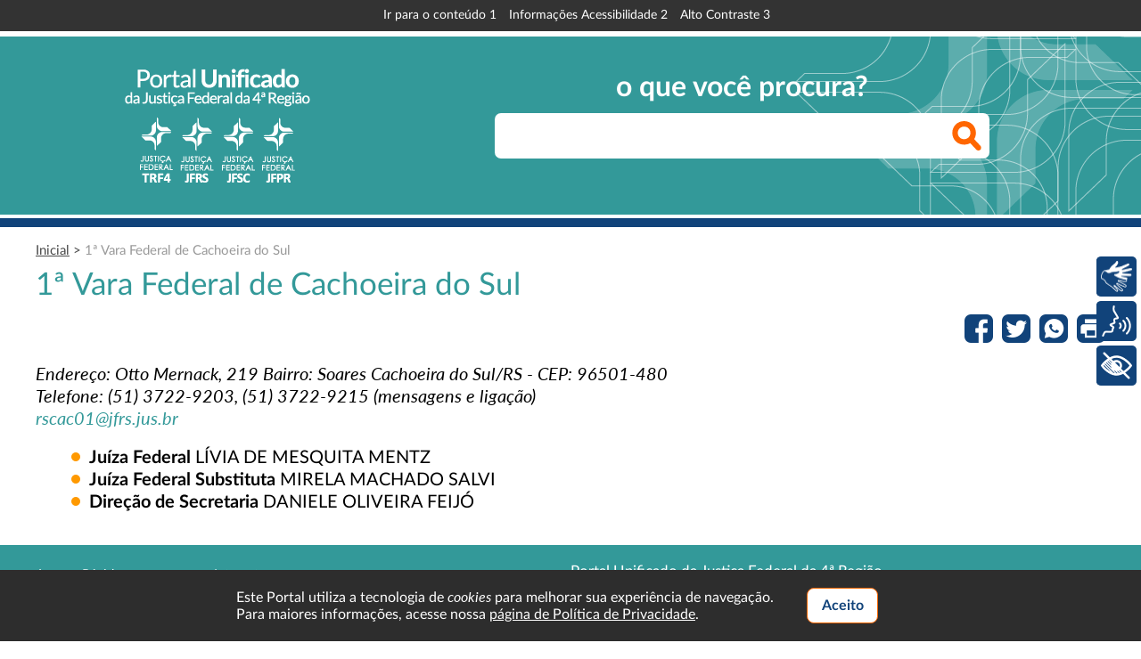

--- FILE ---
content_type: text/html; charset=iso-8859-1
request_url: https://www.trf4.jus.br/trf4/controlador.php?acao=pagina_visualizar&id_pagina=3854
body_size: 3805
content:
<!DOCTYPE html>
<html lang="pt-br" >
<head >
<meta http-equiv="Content-Type" content="text/html; charset=iso-8859-1"/>
<meta name="viewport" content="width=device-width initial-scale=1.0"><meta property="og:site_name" content="TRF4R" /><meta property="og:title" content="1ª Vara Federal de Cachoeira do Sul" /><meta property="og:locale" content="pt_BR" /><meta property="og:type" content="article" /><meta property="og:url" content="https://www.trf4.jus.br/trf4/controlador.php?acao=pagina_visualizar&id_pagina=3854" /><meta property="og:description" content="Endere&ccedil;o: Otto Mernack, 219 Bairro: Soares Cachoeira do Sul/RS - CEP: 96501-480..." /><meta property="og:image" content="https://www.trf4.jus.br/trf4/imagens/logotipo_jf.jpg" /><meta property="og:site_name" content="Tribunal Regional Federal da 4&#xaa; Regi&#xe3;o" /><title>1ª Vara Federal de Cachoeira do Sul</title>

<link href="css/fontes/Lato.css?v3-2.42.9-2025-1" rel="stylesheet" type="text/css" media="all"/>
<link href="css/fontes/NotoMono.css?v3-2.42.9-2025-1" rel="stylesheet" type="text/css" media="all"/>
<link href="/infra_css/infra-tooltip.css?v3-2.42.9-2025-1" rel="stylesheet" type="text/css" media="all"/>
<link href="/infra_js/calendario/v1/infra-calendario.css?v3-2.42.9-2025-1" rel="stylesheet" type="text/css" media="all"/>
<link href="css/infra-local.css?v3-2.42.9-2025-1" rel="stylesheet" type="text/css" media="all"/>
<link href="css/mobile/infra-local.css?v3-2.42.9-2025-1" rel="stylesheet" type="text/css" media="all"/>
<link href="css/infra-ajax.css?v3-2.42.9-2025-1" rel="stylesheet" type="text/css" media="all"/>
<link href="css/alto-contraste.css?v3-2.42.9-2025-1" rel="stylesheet" type="text/css" media="all"/>
<link href="css/pagina_conteudo.css?v3-2.42.9-2025-1" rel="stylesheet" type="text/css" media="all"/>
<link href="css/mobile/pagina_conteudo.css?v3-2.42.9-2025-1" rel="stylesheet" type="text/css" media="all"/>
<style type="text/css" >
<!--/*--><![CDATA[/*><!--*/
input#txtBuscaPortal {
  width: 380px;
  height: 55px;
  color: #484848;
  font-size: 15px;
  text-indent: 12px;
}
#sbmBuscaPortal {
  width: 55px;
  height: 55px;
  background-image: url('imagens/lupa.svg');
  background-repeat: no-repeat;
  background-position: center center;
  background-size: 33px 33px;
  font-size: 15px;
  text-indent: -9999px;
}
.tabelaSemFormatacao {
  border-collapse: collapse;
  font-size: 1em;
}

.tabelaSemFormatacao tr td {
  border: 0px;
}

.tabelaSemFormatacao th {
  border: 0px;
}

.tabelaDuasColunas tr td {
  width: 50%;
}
.tabelaDuasColunas tr td a {
  word-break: break-all;
  word-wrap: break-word;
}
.divCaixaMenu {
  border: 1px solid #CCCCCC;
  box-shadow: 5px 5px 5px 0px #CCCCCC;
  float: left;
  height: 180px;
  margin: 20px 20px 0px 0px;
  padding: 10px;
  position: relative;
  width: 250px;
}

.divSeloOrgao {
  bottom: 10px;
  right: 10px;
  position: absolute;
  width: 30px;
  height: 30px;
  border-radius: 6px;
  background-color: #003366CC;
  color: #FFFFFF;
  font-size: 11px;
  font-weight: bold;
  line-height: 30px;
  text-align: center;
}
a.botao-whatsapp { display: none; }

/*]]>*/-->
</style>

<script type="text/javascript">var INFRA_PATH_CSS="/infra_css",INFRA_PATH_IMAGENS="/infra_css/imagens",INFRA_PATH_JS="/infra_js",INFRA_PATH_SVG="/infra_css/svg",INFRA_LUPA_TIPO_JANELA=1,INFRA_BARRA_TIPO_JANELA=1,INFRA_TIPO_ALERTA=1;</script>
<script type="text/javascript" charset="utf-8" src="/infra_js/jquery/jquery-3.7.0.min.js?3.7.0"></script>
<script type="text/javascript" charset="utf-8" src="/infra_js/jquery/jquery-ui-1.13.2/jquery-ui.min.js?1.13.2"></script>
<script type="text/javascript" charset="utf-8" src="/infra_js/multiple-select/multiple-select.min.js?v3-2.42.9-2025-1"></script>
<script type="text/javascript" charset="utf-8" src="/infra_js/ddslick/jquery.ddslick.min.js?v3-2.42.9-2025-1"></script>
<script type="text/javascript" charset="utf-8" src="/infra_js/modal/jquery.modalLink-1.0.0.js?v3-2.42.9-2025-1"></script>
<script type="text/javascript" charset="iso-8859-1" src="/infra_js/InfraPagina.js?v3-2.42.9-2025-1"></script>
<script type="text/javascript" charset="iso-8859-1" src="/infra_js/InfraMenu.js?v3-2.42.9-2025-1"></script>
<script type="text/javascript" charset="iso-8859-1" src="/infra_js/InfraAcaoMenu.js?v3-2.42.9-2025-1"></script>
<script type="text/javascript" charset="iso-8859-1" src="/infra_js/InfraBotaoMenu.js?v3-2.42.9-2025-1"></script>    
<script type="text/javascript" charset="iso-8859-1" src="/infra_js/InfraUtil.js?v3-2.42.9-2025-1"></script>
<script type="text/javascript" charset="iso-8859-1" src="/infra_js/InfraCookie.js?v3-2.42.9-2025-1"></script>
<script type="text/javascript" charset="iso-8859-1" src="/infra_js/InfraUpload.js?v3-2.42.9-2025-1"></script>
<script type="text/javascript" charset="iso-8859-1" src="/infra_js/InfraTabelaDinamica.js?v3-2.42.9-2025-1"></script>
<script type="text/javascript" charset="iso-8859-1" src="/infra_js/InfraLupas.js?v3-2.42.9-2025-1"></script>
<script type="text/javascript" charset="iso-8859-1" src="/infra_js/InfraSelectEditavel.js?v3-2.42.9-2025-1"></script>
<script type="text/javascript" charset="iso-8859-1" src="/infra_js/InfraAjax.js?v3-2.42.9-2025-1"></script>
<script type="text/javascript" charset="iso-8859-1" src="/infra_js/InfraTooltip.js?v3-2.42.9-2025-1"></script>
<script type="text/javascript" charset="iso-8859-1" src="/infra_js/calendario/v1/InfraCalendario.js?v3-2.42.9-2025-1"></script>
<script type="text/javascript" charset="iso-8859-1" src="/infra_js/arvore/InfraArvore.js?v3-2.42.9-2025-1"></script>
<script type="text/javascript" charset="iso-8859-1" src="/infra_js/maskedpwd/MaskedPassword.min.js?v3-2.42.9-2025-1"></script>
<script type="text/javascript" charset="iso-8859-1" src="/infra_js/InfraUtilPaginaPortal4R.js?1376269090\"></script>


<script type="text/javascript" charset="iso-8859-1" >
<!--//--><![CDATA[//><!--

var PREFIXO_CAMINHO = '';

//--><!]]>
</script>
<script type="text/javascript" charset="iso-8859-1" src="infra/ValidacaoAcompanhamento.js?v3-2.42.9-2025-1"></script>
<script type="text/javascript" charset="iso-8859-1" src="includes/infra-local.js?v3-2.42.9-2025-1"></script>
<script type="text/javascript" charset="utf-8" src="includes/rybena.js?positionPlayer=right&positionBar=right"></script>

<script type="text/javascript" charset="iso-8859-1" >
<!--//--><![CDATA[//><!--

function validarFormulario() {
  if (document.getElementById('txtPalavraChave').value.length < 3) {
    alert('O campo "Palavra-chave" precisa ter ao menos 3 caracteres.');
    return false;
  } else {
    return true;
  }
}

function inserirConteudoPagina() {
}

//--><!]]>
</script>
</head>

<body  onload="inicializar();inserirConteudoPagina()">
<noscript><div id="divSemJavascript">O processamento de javascript foi desativado, ou seu navegador não dá suporte a este recurso. Algumas funções do portal podem ser prejudicadas.</div></noscript><div id="divAreaGlobal">
<section>
  <header>
  <div id="divAreaGlobalTopo" >
<div id="divBarraAcessibilidade">
    <ul><!--
      --><li><a id="AItemBarraAcessibilidade1" href="#divAreaGlobalConteudo" accesskey="1">Ir para o conteúdo <span class="Invertido">1</span></a></li><!--
      --><li><a id="AItemBarraAcessibilidade2" href="controlador.php?acao=acessibilidade" accesskey="2">Informações Acessibilidade <span class="Invertido">2</span></a></li><!--
      --><li><a id="AItemBarraAcessibilidade3" tabindex="0" accesskey="3">Alto Contraste <span class="Invertido">3</span></a></li><!--
    --></ul>
  </div>
  </div>
  </header>

<div id="divAreaBannerTribunal">
<div id="divAreaGlobalPesquisa" role="search">
    <div id="divMarcaJF"><h1><a href="https://www.trf4.jus.br/trf4/"><span class="LeitorDeTela">Portal Unificado da Justiça Federal da 4ª Região</span></a></h1></div>

      <div id="divBuscaPortal">
        <h2>o que você procura?</h2>
        <form id="frmBuscaPortal" name="frmBuscaPortal" action="controlador.php?acao=pesquisar_portal" method="post" class="formulario">
        <fieldset><legend>Busca no Portal TRF4</legend>
          <label id="lblBuscaPortal" for="txtBuscaPortal" class="LeitorDeTela">Expressão de busca</label>
          <input type="text" id="txtBuscaPortal" role="searchbox" name="q" /><input id="sbmBuscaPortal" type="submit" class="botao" value="Buscar no Portal" />
          <input type="hidden" name="hdnIdMenu" id="hdnIdMenu" />
          <input id="partialfields" name="partialfields" type="hidden" value="" />
        </fieldset>
        </form>
      </div>

</div>
</div>

<div id="divAreaBannerMobile">
  <h1><a href="https://www.trf4.jus.br/trf4/"><span class="LeitorDeTela">Portal Unificado da Justiça Federal da 4ª Região</span>
    <div id="divMarcaMobile"></div>
    <div id="divOrgaosMobile">TRF4 | JFRS | JFSC | JFPR</div>
  </a></h1>
</div>
<div id="divBordaInferior"></div>
<div id="divContainerPopup"></div>
  <div id="divAreaBreadcrumbs" role="region" aria-label="Posição atual no site"><a href="controlador.php?acao=principal">Inicial</a> &gt; <label class="DestacarFoco UltimoBreacrumb" tabindex="0">1ª Vara Federal de Cachoeira do Sul</label>  </div>

  <div id="divInfraAreaGlobal"></div>
  <div id="divAreaGlobalConteudo" role="main">


<div class="conteudo" id="divConteudo"><span class="tituloPagina">1ª Vara Federal de Cachoeira do Sul</span><br /><div id="divCompartilharRedesSociais" class="BotoesAzul">
  <ul>
<li><a href="https://www.facebook.com/sharer.php?u=https%3A%2F%2Fwww.trf4.jus.br%2Ftrf4%2Fcontrolador.php%3Facao%3Dpagina_visualizar%26id_pagina%3D3854" target="_blank"><img src="imagens/redes_sociais/compartilhar_facebook.png" alt="Compartilhar no Facebook" /></a></li>
<li><a href="https://twitter.com/intent/tweet?text=1%C2%AA%20Vara%20Federal%20de%20Cachoeira%20do%20Sul&url=https%3A%2F%2Fwww.trf4.jus.br%2Ftrf4%2Fcontrolador.php%3Facao%3Dpagina_visualizar%26id_pagina%3D3854" target="_blank"><img src="imagens/redes_sociais/compartilhar_twitter.png" alt="Compartilhar no Twitter" /></a></li>
<li><a href="https://wa.me/?text=1%C2%AA%20Vara%20Federal%20de%20Cachoeira%20do%20Sul%0D%0Ahttps%3A%2F%2Fwww.trf4.jus.br%2Ftrf4%2Fcontrolador.php%3Facao%3Dpagina_visualizar%26id_pagina%3D3854" target="_blank"><img src="imagens/redes_sociais/compartilhar_whatsapp.png" alt="Compartilhar no Whatsapp" /></a></li>
<li><a tabindex="0"><img src="imagens/redes_sociais/imprimir.png" alt="Assine o RSS do TRF4" class="BotaoImprimir" data-elementos-imprimir="divAreaMenuPrincipal|divAreaGlobalConteudo"/></a></li>
</ul>
</div>

<address>Endere&ccedil;o: Otto Mernack, 219 Bairro: Soares Cachoeira do Sul/RS - CEP: 96501-480<br />Telefone: (51) 3722-9203, (51) 3722-9215 (<span 1="" data-sheets-value="{">mensagens e liga&ccedil;&atilde;o)</span><br /><a href="mailto:rscac01@jfrs.jus.br">rscac01@jfrs.jus.br</a></address><ul>	<li><strong>Ju&iacute;za Federal</strong>&nbsp;L&Iacute;VIA DE MESQUITA MENTZ&nbsp;</li>	<li><strong>Ju&iacute;za Federal Substituta&nbsp;</strong>MIRELA MACHADO SALVI</li>	<li><strong>Dire&ccedil;&atilde;o de Secretaria&nbsp;</strong>DANIELE OLIVEIRA FEIJ&Oacute;</li></ul></div><!--divConteudo-->

  </div>

  <div id="divAreaGlobalRodape">
    <footer>
      <div id="divMenuRodape"><ul><!--
        --><li><a href="controlador.php?acao=principal#divAcessoRapido" >Acesso Rápido</a></li><!--
        --><li><a href="controlador.php?acao=agendamento_atendimento_gabinete_enviar" >Atendimento Virtual dos Gabinetes</a></li><!--
        --><li><a href="controlador.php?acao=pagina_menu_listar&id_pai=266" >Audiências e Sessões</a></li><!--
        --><li><a href="controlador.php?acao=principal#divAreaAvisos" >Avisos</a></li><!--
        --><li><a href="controlador.php?acao=pagina_menu_listar&id_pai=260" >Balcão Virtual</a></li><!--
        --><li><a href="controlador.php?acao=pagina_menu_listar&id_pai=247" >Dúvidas Frequentes</a></li><!--
        --><li><a href="controlador.php?acao=pagina_menu_listar&id_pai=264" target="_blank">eproc</a></li><!--
        --><li><a href="controlador.php?acao=pagina_menu_listar&id_pai=250" >Institucional</a></li><!--
      --></ul><!--
      --><ul><!--        --><li><a href="controlador.php?acao=pagina_menu_listar&id_pai=322" >Intranet</a></li><!--
        --><li><a href="controlador.php?acao=pagina_visualizar&id_pagina=2136" >LGPD</a></li><!--
        --><li><a href="controlador.php?acao=noticia_portal" >Notícias da 4ª Região</a></li><!--
        --><li><a href="controlador.php?acao=pagina_menu_listar&id_pai=253" >Ouvidoria</a></li><!--
        --><li><a href="controlador.php?acao=pagina_menu_listar&id_pai=265" >Plantões</a></li><!--
        --><li><a href="controlador.php?acao=pagina_visualizar&id_pagina=2062" >Sei - Usuários Externos</a></li><!--
        --><li><a href="controlador.php?acao=pagina_menu_listar&id_pai=262" >Endereços e Telefones</a></li><!--
      --></ul></div><!--
      --><div id="divMarcaRodape">
      Portal Unificado da Justiça Federal da 4ª Região
      </div>
    </footer>
    <div id="divBarraFinal"></div>  </div>

</section>
</div>
<div id="divAreaImpressao" class="Oculto"></div>
<div id="divDetalhesPoliticaPrivacidade"><div id="divContainerPoliticaPrivacidade"><div id="divTextoAvisoPrivacidade">Este Portal utiliza a tecnologia de <i>cookies</i> para melhorar sua experiência de navegação.<br /> Para maiores informações, acesse nossa <a href="controlador.php?acao=pagina_visualizar&id_pagina=2200">página de Política de Privacidade</a>.</div><div id="divBotaoAvisoPrivacidade"><input type="button" id="btnAceitoPoliticaPrivacidade" value="Aceito" onclick="marcarAvisoPoliticaPrivacidadeAceito();" /> </div></div></div></body>
</html>


--- FILE ---
content_type: text/css
request_url: https://www.trf4.jus.br/trf4/css/fontes/Lato.css?v3-2.42.9-2025-1
body_size: 500
content:
/* Lato Light */
@font-face {
  font-family: 'Lato';
  src: url('Lato-Light.eot'); /* IE9 Modo de Compatibilidade */
  src: url('Lato-Light.eot?#iefix') format('embedded-opentype'), /* IE6-IE8 */
  url('Lato-Light.woff2') format('woff2'), /* Navegadores Atuais */
  url('Lato-Light.woff') format('woff'), /* Navegadores Atuais */
  url('Lato-Light.ttf') format('truetype');
  font-weight: 300; /* font-weight: 300 (identificador light não existe no CSS3) */
  font-style: normal;
}

/* Lato Regular */
@font-face {
    font-family: 'Lato';
    src: url('Lato-Regular.eot'); /* IE9 Modo de Compatibilidade */
    src: url('Lato-Regular.eot?#iefix') format('embedded-opentype'), /* IE6-IE8 */
         url('Lato-Regular.woff2') format('woff2'), /* Navegadores Atuais */
         url('Lato-Regular.woff') format('woff'), /* Navegadores Atuais */
         url('Lato-Regular.ttf') format('truetype');
    font-weight: normal; /* font-weight: 400 (normal/regular) */    font-style: normal;
}

/* Lato Italic */
@font-face {
  font-family: 'Lato';
  src: url('Lato-Italic.eot'); /* IE9 Modo de Compatibilidade */
  src: url('Lato-Italic.eot?#iefix') format('embedded-opentype'), /* IE6-IE8 */
  url('Lato-Italic.woff2') format('woff2'), /* Navegadores Atuais */
  url('Lato-Italic.woff') format('woff'), /* Navegadores Atuais */
  url('Lato-Italic.ttf') format('truetype');
  font-weight: normal; /* font-weight: 400 (normal/regular) */
  font-style: italic;
}

/* Lato Semibold */
@font-face {
  font-family: 'Lato';
  src: url('Lato-Semibold.eot'); /* IE9 Modo de Compatibilidade */
  src: url('Lato-Semibold.eot?#iefix') format('embedded-opentype'), /* IE6-IE8 */
  url('Lato-Semibold.woff2') format('woff2'), /* Navegadores Atuais */
  url('Lato-Semibold.woff') format('woff'), /* Navegadores Atuais */
  url('Lato-Semibold.ttf') format('truetype');
  font-weight: 600; /* font-weight: 600 (identificador semibold não existe no CSS3) */
  font-style: normal;
}

/* Lato Bold */
@font-face {
    font-family: 'Lato';
    src: url('Lato-Bold.eot'); /* IE9 Modo de Compatibilidade */
    src: url('Lato-Bold.eot?#iefix') format('embedded-opentype'), /* IE6-IE8 */
         url('Lato-Bold.woff2') format('woff2'), /* Navegadores Atuais */
         url('Lato-Bold.woff') format('woff'), /* Navegadores Atuais */
         url('Lato-Bold.ttf') format('truetype');
    font-weight: bold; /* font-weight: 700 (bold) */
    font-style: normal;
}

/* Lato Black */
@font-face {
  font-family: 'Lato';
  src: url('Lato-Black.eot'); /* IE9 Modo de Compatibilidade */
  src: url('Lato-Black.eot?#iefix') format('embedded-opentype'), /* IE6-IE8 */
  url('Lato-Black.woff2') format('woff2'), /* Navegadores Atuais */
  url('Lato-Black.woff') format('woff'), /* Navegadores Atuais */
  url('Lato-Black.ttf') format('truetype');
  font-weight: 900; /* font-weight: 900 (identificador black não existe no CSS3) */
  font-style: normal;
}

--- FILE ---
content_type: text/css
request_url: https://www.trf4.jus.br/trf4/css/pagina_conteudo.css?v3-2.42.9-2025-1
body_size: 565
content:
div.conteudo.Sei span.tituloPagina {
  color: #99CC33 ! important;
}

div.conteudo.Sei a {
  color: #000000 ! important;
}

div.ConteudoVideo {
  text-align:center;
}
div.EnderecoTribunal {
  text-align:center;
  width:100%;
}
#divCompartilharRedesSociais {
  margin-top: 0;
  margin-bottom: 32px;
}

#divPaginasRelacionadas hr {
  margin: 0;
  width: 900px;
  border-color: #CCCCCC;
}

#divPaginasRelacionadas ul {
  margin: 0;
  padding: 0;
  white-space: nowrap;
}

#divPaginasRelacionadas li {
  display: inline-block;
  width: 290px;
  margin-left: 10px;
  margin-right: 5px;
  position: relative;
  border: 1px solid #CCCCCC;
  box-shadow: 5px 5px 5px 0 #CCCCCC;
}

#divPaginasRelacionadas li:before {
  content: none ! important;
}

#divPaginasRelacionadas li:first-child {
  margin-left: 0;
}

#divPaginasRelacionadas li a {
  display: block;
  width: 100%;
  height: 210px;
}

#divPaginasRelacionadas div.RelacionadoTitulo {
  line-height: 50px;
  height: 30px;
  padding-left: 16px;
  color: #000000;
  font-size: 20px;
}

#divPaginasRelacionadas div.RelacionadoDescricao {
  height: 100%;
  padding: 18px;
  font-size: 20px;
  font-weight: normal;
  color: #666666;
}

#divPaginasRelacionadas div.SeloItemRelacionado {
  position: absolute;
  bottom: 6px;
  right: 6px;
  width: 45px;
  height: 45px;
  border-radius: 6px;
  background-color: #003366CC;
  color: #FFFFFF;
  font-size: 16px;
  font-weight: bold;
  line-height: 48px;
  text-align: center;
}

--- FILE ---
content_type: text/css
request_url: https://www.trf4.jus.br/trf4/css/mobile/pagina_conteudo.css?v3-2.42.9-2025-1
body_size: 145
content:
@media screen and (max-width: 1024px) {
  div#divAreaGlobalConteudo span.tituloPagina {
    font-weight: bold;
  }

  #divConteudo {
    width: 100%;
  }
}

--- FILE ---
content_type: application/javascript
request_url: https://www.trf4.jus.br/infra_js/InfraUpload.js?v3-2.42.9-2025-1
body_size: 3118
content:
var bolJQuery = typeof jQuery != "undefined";
var infraUploadProgresso = function () {
    var frm = null;
    var ifr = null;
    var startTime = null;
    var idProgresso = null;
    var count = 0;
    var upd = null;
    var inputFile = null;

    return {
        start: function (frm, ifr, inputFile, idProgresso) {
            this.frm = frm;
            this.ifr = ifr;
            this.idProgresso = idProgresso;
            this.inputFile = inputFile;
            startTime = new Date();
            count = 0;
            if (bolJQuery && $(this.inputFile).hasClass("infraInputFile")) {
                document.getElementById('spnInfraNomeArquivo' + this.frm.id).style.display = 'none';
                $(this.inputFile).prevAll('.infraLabelInputFile').first().css("display", 'none');
            } else {
                this.inputFile.style.display = 'none';
            }
            this.requestInfo();
        },
        clear: function () {
            this.ifr.src = "";
            if (bolJQuery && $(this.inputFile).hasClass("infraInputFile")) {
                document.getElementById('spnInfraNomeArquivo' + this.frm.id).style.display = '';
                $(this.inputFile).prevAll('.infraLabelInputFile').first().css("display", '');
            } else {
                this.inputFile.style.display = 'block';
            }

        },
        stop: function () {
            startTime = null;
            window.clearTimeout(upd);
            this.requestInfo();
            window.setTimeout("infraUploadProgresso.clear()", 500);
        },
        requestInfo: function () {
            this.ifr.src = INFRA_PATH_JS + "/infra_upload_progresso.php?ID=" + this.idProgresso + "&CNT=" + count + "&DT=" + new Date();
            count++;
        },
        updateInfo: function () {
            if (startTime) {
                upd = window.setTimeout("infraUploadProgresso.requestInfo()", 1000);
            }
        }
    }
}()


function infraUpload(form, url, bolArrastar) {

    var me = this;
    if (typeof (form) === "object") {
        this.frm = form;
    } else {
        this.frm = document.getElementById(form);
    }

    if (bolArrastar == undefined || infraDispositivoMovel()){
        bolArrastar = false;
    }

    this.url = url;
    this.debug = false;
    this.bolArrastar = bolArrastar;
    this.ifr = document.getElementById('ifr' + form);
    this.ifrProgresso = document.getElementById('ifrProgresso' + form);
    this.idProgresso = Math.floor(Math.random() * 999999);
    this.inputFile = null;
    this.bolExecutando = false;

    var divInputFile = null;
    if (this.bolArrastar) {
        var nlist = this.frm.getElementsByTagName('div');
        if (nlist.length) {
            divInputFile = nlist[0];
        }else{
            this.bolArrastar = false;
        }
    }

    if (this.ifr == null) {

        this.ifr = document.createElement("iframe");
        this.ifr.setAttribute("id", "ifr" + this.frm.id);
        this.ifr.setAttribute("name", "ifr" + this.frm.id);
        this.ifr.setAttribute("width", "0");
        this.ifr.setAttribute("height", "0");
        this.ifr.setAttribute("border", "0");
        this.ifr.setAttribute("style", "width:0;height:0;border:none;");
        this.frm.appendChild(this.ifr);
        window.frames['ifr' + form].name = "ifr" + this.frm.id;

        infraAdicionarEvento(this.ifr, 'load',
            function () {
                if (typeof (me.finalizou) == 'function') {

                    if (INFRA_IE == 0) {
                        ret = this.contentWindow.document.body.innerHTML;
                    } else {
                        ret = window.frames['ifr' + me.frm.id].document.body.innerHTML;
                    }

                    var arr = null;

                    if (me.bolExecutando) {

                        arr = ret.split("#");

                        //infraOcultarAviso()
                        infraUploadProgresso.stop();
                        setTimeout(function () {
                            me.btnUploadCancelar.style.display = "none";

                        }, 300)
                        if (arr.length != 2 && arr.length != 6) {
                            //alert(ret);
                            if (me.debug == true) {
                                alert('Erro desconhecido realizando upload de arquivo:\n' + ret);
                            } else {
                                alert('Erro desconhecido realizando upload de arquivo.');
                            }
                        } else {
                            if (arr[0] == 'ERRO') {
                                alert(arr[1]);
                            } else {
                                var ret = Array();
                                ret['nome_upload'] = arr[0].infraReplaceAll('\\\'', '');
                                ret['nome'] = arr[1].infraReplaceAll('\\\'', '');
                                if (document.getElementById('spnInfraNomeArquivo' + me.frm.id)!=null){
                                    document.getElementById('spnInfraNomeArquivo' + me.frm.id).innerText = ret['nome'];
                                }
                                ret['tipo'] = arr[2];
                                ret['tamanho'] = arr[3];
                                ret['data_hora'] = arr[4];
                                me.finalizou(ret);
                            }
                        }

                        if (INFRA_IE > 0) {
                            window.status = 'Finalizado.';
                        }

                        me.bolExecutando = false;

                        if (document.getElementById('ifrProgresso' + me.frm.id)!=null) {
                            document.getElementById('ifrProgresso' + me.frm.id).style.zIndex = '-1';
                        }
                    }
                }
            }
        );

        //setando propriedades do form
        this.frm.setAttribute("target", "ifr" + this.frm.id);
        this.frm.setAttribute("method", "post");
        this.frm.setAttribute("enctype", "multipart/form-data");
        this.frm.setAttribute("encoding", "multipart/form-data");
        this.frm.setAttribute("action", me.url);

        //criando input do UploadProgress
        var input = document.createElement("input");
        input.setAttribute("type", "hidden");
        input.setAttribute("name", "UPLOAD_IDENTIFIER");
        input.setAttribute("value", this.idProgresso);
        this.frm.insertBefore(input, this.frm.firstChild);

        var nlist = this.frm.getElementsByTagName('input');
        for (var i = 0; i < nlist.length; i++) {
            var node = nlist[i];
            if (node.getAttribute('type') == 'file') {
                this.inputFile = node;
                this.inputFile.style.zIndex = '1';
                this.inputFile.addEventListener(
                  "click",
                  function(){this.value = "";}
                );
                break;
            }
        }

        if (this.bolArrastar) {

            $(document).on('dragenter', function (e){
                e.stopPropagation();
                e.preventDefault();
            });

            $(document).on('dragover', function (e){
                e.stopPropagation();
                e.preventDefault();
            });

            $(document).on('drop', function (e){
                e.stopPropagation();
                e.preventDefault();
            });

            divInputFile.className = "infraDivInputFile";

            var divDropFile = document.createElement("div");
            divDropFile.className = "infraDivDropFile";
            divInputFile.appendChild(divDropFile);

            $(divDropFile).on('dragover', function (e) {
                e.preventDefault();
                e.stopPropagation();
                $(this).parent().addClass('infraDivDropFileAtiva');
            });

            $(divDropFile).on('dragleave', function (e) {
                e.preventDefault();
                e.stopPropagation();
                $(this).parent().removeClass('infraDivDropFileAtiva');
            });


            $(divDropFile).on('drop',
              function (e) {
                  e.preventDefault();
                  e.stopPropagation();
                  $(this).parent().removeClass('infraDivDropFileAtiva');
                  const files = e.originalEvent.dataTransfer.files;
                  me.inputFile.files = files;
                  $("#spnInfraDropFile" + me.frm.id).hide();
                  $("#ifrProgresso" + me.frm.id).css("z-index", "1");
                  me.executar();
              });
        }


        this.ifrProgresso = document.createElement("iframe");
        this.ifrProgresso.setAttribute("id", "ifrProgresso" + this.frm.id);
        this.ifrProgresso.setAttribute("name", "ifrProgresso" + this.frm.id);
        this.ifrProgresso.setAttribute("frameBorder", "none");
        this.ifrProgresso.setAttribute("overflow", "hidden");
        this.ifrProgresso.setAttribute("scrolling", "no");
        this.ifrProgresso.setAttribute("height", "25px");
        this.ifrProgresso.tabIndex = -1;

        if (bolJQuery && $(this.inputFile).hasClass("infraInputFile")) {

            this.ifrProgresso.setAttribute("style", "position:absolute;border:none;padding:0;margin-top:6px;z-index:-1;");

            this.ifrProgresso.setAttribute("width", "80%");
            var labelFile = $(this.inputFile).prevAll('.infraLabelInputFile').first();

            if (this.bolArrastar) {
                this.ifrProgresso.style.top = "16px";
                this.ifrProgresso.style.paddingLeft = "50px";
            }else{
                this.ifrProgresso.style.top = labelFile.css("top");
            }
            $(labelFile).keypress(function (event) {
                var keycode = (event.keyCode ? event.keyCode : event.which);
                if (keycode == '13') {
                    me.inputFile.click();
                }
            });

            $(labelFile).css("z-index","2");

            if (this.bolArrastar){

                $(labelFile).css("position","relative");

                var spanDropFile = document.createElement("span");
                spanDropFile.setAttribute("id", "spnInfraDropFile" + this.frm.id);
                spanDropFile.innerText = "ou arraste e solte o arquivo aqui";
                spanDropFile.className = "infraSpanDropFile";
                divInputFile.insertBefore(spanDropFile, this.inputFile);
            }

        } else {
            this.ifrProgresso.setAttribute("style", "position:absolute;border:none;padding:0;z-index:-1;");
            this.ifrProgresso.setAttribute("width", this.inputFile.offsetWidth - 80 + "px");
            this.ifrProgresso.style.top = this.inputFile.offsetTop + "px";
            this.ifrProgresso.style.left = this.inputFile.offsetLeft + "px";
            this.inputFile.parentNode.appendChild(this.ifrProgresso);
        }

        this.btnUploadCancelar = document.createElement("button");
        this.btnUploadCancelar.setAttribute("id", "btnUploadCancelar" + this.frm.id);
        this.btnUploadCancelar.setAttribute("name", "btnUploadCancelar" + this.frm.id);
        this.btnUploadCancelar.setAttribute("class", "infraButton");
        this.btnUploadCancelar.setAttribute("value", "Cancelar");
        this.btnUploadCancelar.setAttribute("style", "position:absolute;font-size:1em;");
        this.btnUploadCancelar.style.display = 'none';
        this.btnUploadCancelar.textContent = "Cancelar";
        this.btnUploadCancelar.tabIndex = this.inputFile.tabIndex;

        if (INFRA_IE > 0) {
            this.btnUploadCancelar.innerText = "Cancelar";
        }

        this.btnUploadCancelar.onclick = function () {
            infraUploadProgresso.stop();
            infraUploadProgresso.clear();
            me.btnUploadCancelar.style.display = "none";
            me.ifrProgresso.style.zIndex = '-1';
            me.bolExecutando = false;
        }

        if (bolJQuery && $(this.inputFile).hasClass("infraInputFile")) {

            var labels = document.getElementsByClassName('infraLabelInputFile')
            if (labels.length) {

                labels[0].tabIndex = this.inputFile.tabIndex;

                label = $(labels[0]);

                if (this.bolArrastar){
                    this.btnUploadCancelar.style.top = '16px';
                    this.btnUploadCancelar.style.zIndex = '2';
                }else{
                    this.btnUploadCancelar.style.top = label.css("top");
                }

                this.inputFile.parentNode.appendChild(this.btnUploadCancelar);
                this.ifrProgresso.style.left = $(this.btnUploadCancelar).width() + 30 + "px";
                this.inputFile.parentNode.appendChild(this.ifrProgresso);

                var spanNomeArquivo = document.createElement("span");
                spanNomeArquivo.setAttribute("id", "spnInfraNomeArquivo" + this.frm.id);
                spanNomeArquivo.setAttribute("class", "infraSpanNomeArquivo");
                spanNomeArquivo.style.display = 'none';

                if (this.bolArrastar){
                    divInputFile.insertBefore(spanNomeArquivo, this.inputFile);
                }else {
                    spanNomeArquivo.style.position = 'absolute';
                    spanNomeArquivo.style.paddingTop = (label.height()) / 2 - 3 + "px";
                    if (label.css("top") != "auto") {
                        spanNomeArquivo.style.top = label.css("top");
                    } else {
                        spanNomeArquivo.style.top = "0px";
                    }
                    spanNomeArquivo.style.left = label.width() + 30 + "px";
                    this.inputFile.parentNode.appendChild(spanNomeArquivo);
                }
            }
        } else {
            this.btnUploadCancelar.style.top = this.inputFile.offsetTop + "px";
            this.btnUploadCancelar.style.left = this.inputFile.offsetLeft + this.inputFile.offsetWidth - 60 + "px";
            this.inputFile.parentNode.appendChild(this.btnUploadCancelar);
        }
    }

    this.executar = function () {

        if (me.bolArrastar){
            document.getElementById('spnInfraDropFile' + me.frm.id).style.display = 'none';
        }

        document.getElementById('ifrProgresso' + me.frm.id).style.zIndex = '1';

        if (typeof (me.validar) == 'function') {
            if (!me.validar()) {
                return;
            }
        }

        //infraExibirAviso();

        infraUploadProgresso.start(me.frm, me.ifrProgresso, me.inputFile, me.idProgresso);
        me.btnUploadCancelar.style.display = "";
        me.bolExecutando = true;

        //submetendo
        me.frm.submit();
    }

    if (window.attachEvent) { //Limpar as referências do IE
        window.attachEvent("onunload", function () {
            me.ifr = null;
            me.ifrProgresso = null;
            me.frm = null;
            me = null;
        });
    }
}

--- FILE ---
content_type: application/javascript
request_url: https://www.trf4.jus.br/infra_js/InfraCookie.js?v3-2.42.9-2025-1
body_size: 763
content:
function infraCriarCookie(nome, valor, dias) {

    var expires = '';

    if (dias) {
        var date = new Date();
        date.setTime(date.getTime() + (dias * 24 * 60 * 60 * 1000));
        expires = ";expires=" + date.toGMTString();
    }

    document.cookie = nome + '=' + escape(valor) + expires + ';SameSite=Lax;path=/';

}

function infraLerCookie(nome) {
    var nameEQ = nome + "=";
    var ca = document.cookie.split(';');
    for (var i = 0; i < ca.length; i++) {
        var c = ca[i];
        while (c.charAt(0) == ' ') c = c.substring(1, c.length);
        if (c.indexOf(nameEQ) == 0) return c.substring(nameEQ.length, c.length);
    }
    return null;
}

function infraRemoverCookie(nome) {
    infraCriarCookie(nome, "", -1);
}

function infraCookiesHabilitados() {

    infraCriarCookie('infra_cookie', 'teste', 1);

    if (infraLerCookie('infra_cookie') != null) {
        infraRemoverCookie('infra_cookie');
        return true;
    }

    return false;
}

function infraObterNomeCookiePrivado(nome) {
    return document.getElementById('hdnInfraPrefixoCookie').value + '_' + nome;
}

function infraCriarCookiePrivado(nome, valor, dias) {
    infraCriarCookie(infraObterNomeCookiePrivado(nome), valor, dias);
}

function infraLerCookiePrivado(nome) {
    return infraLerCookie(infraObterNomeCookiePrivado(nome));
}

function infraRemoverCookiePrivado(nome) {
    infraRemoverCookie(infraObterNomeCookiePrivado(nome));
}

function infraProcessarCookieForm(idForm) {
    $('#' + idForm + ' select, #' + idForm + ' input').each(function () {
        $(this).change(function () {
            infraRemoverCookie($(this).attr('id'));
            if ($(this).attr('type') == 'checkbox') {
                if ($(this).is(':checked')) {
                    infraCriarCookie($(this).attr('id'), $(this).val(), 365);
                }
            } else {
                infraCriarCookie($(this).attr('id'), $(this).val(), 365);
            }
        });
        var valor = unescape(infraLerCookie($(this).attr('id')));
        if (valor != 'null') {
            if ($(this).attr('type') == 'checkbox') {
                if (valor == 'on') {
                    $(this).attr('checked', 'checked');
                }
            } else {
                $(this).val(valor);
            }
        }
    });
}


--- FILE ---
content_type: application/javascript
request_url: https://www.trf4.jus.br/infra_js/InfraAjax.js?v3-2.42.9-2025-1
body_size: 8241
content:
function infraAjaxGetElementsByTagName(xml, tag) {
    try {
        var arr = xml.getElementsByTagName(tag);
    } catch (exc) {
        arr = new Array();
    }
    return arr;
}

function infraAjaxCriarRequest() {
    request = null;
    try {
        request = new XMLHttpRequest();
    } catch (trymicrosoft) {
        try {
            request = new ActiveXObject("Msxml2.XMLHTTP");
        } catch (othermicrosoft) {
            try {
                request = new ActiveXObject("Microsoft.XMLHTTP");
            } catch (failed) {
                request = false;
            }
        }
    }

    if (!request)
        alert('Este navegador não possui recursos para uso do AJAX.');
    else
        return request;
}


function infraAjaxMontarPostPadraoSelect(primeiroItemValor, primeiroItemDescricao, valorItemSelecionado) {
    var post = 'primeiroItemValor=' + primeiroItemValor;
    if (infraTrim(primeiroItemDescricao) == '') {
        primeiroItemDescricao = ' ';
    }
    post += '&primeiroItemDescricao=' + primeiroItemDescricao;
    post += '&valorItemSelecionado=' + valorItemSelecionado;
    return post;
}

function infraAjaxImagemVerificado(obj) {
    var imgId = 'imgInfraAjaxVerificado' + obj.id;
    imgObj = document.getElementById(imgId);
    if (imgObj != null) return imgObj;
    imgObj = document.createElement('img');
    imgObj.id = imgId;
    imgObj.style.position = 'absolute';
    imgObj.src = INFRA_PATH_IMAGENS + '/verificado.gif';
    imgObj.style.visibility = 'hidden';

    document.body.appendChild(imgObj);

    return imgObj
}

function infraAjaxMostrarImg(obj, img, offsetx, offsety) {

    var el = obj;
    var x = el.offsetWidth + offsetx;
    var y = offsety;

    //Walk up the DOM and add up all of the offset positions.
    while (el.offsetParent && el.id != 'divInfraAreaTelaD' && el.tagName.toUpperCase() != 'BODY') {
        x += el.offsetLeft;
        y += el.offsetTop;
        el = el.offsetParent;
    }
    if (el.id != 'divInfraAreaTelaD') {
        x += el.offsetLeft;
        y += el.offsetTop;
    }

    img.style.left = x + 'px';
    img.style.top = y + 'px';
    img.style.visibility = 'visible';


    el = null;
    obj = null;
    img = null;
}


function infraAjaxOcultarImg(img) {
    img.style.visibility = 'hidden';
}

function infraAjaxMarcarSelecao(obj) {
    if (obj.className.indexOf('infraAjaxMarcarSelecao') == -1) {
        obj.className += ' infraAjaxMarcarSelecao';
    }
}

function infraAjaxDesmarcarSelecao(obj) {
    if (obj.className == 'infraAjaxMarcarSelecao') {
        obj.className = '';
    } else {
        obj.className = obj.className.replace('infraAjaxMarcarSelecao', '');
    }
}

function infraAjaxPost(obj) {

    obj.executou = false;

    if (obj.ajaxReq != undefined) {
        //Cancelar requisicao antiga
        obj.ajaxReq.abort();
        while (1) {
            if (obj.ajaxReq.readyState == 0) {

                var post = null;

                if (typeof (obj.prepararExecucao) == 'function') {
                    post = obj.prepararExecucao();
                }

                //Execucao cancelada
                if (post == false) {
                    break;
                }

                if (post != null) {
                    //A comunicação é feita via UTF-8, para tratar corretamente a acentuação
                    //usar encodeURIComponent e no lado do servidor utf8_decode
                    post = encodeURIComponent(post);
                    post = post.replace(/%26/g, '&');
                    post = post.replace(/%3D/g, '=');
                    post = post.replace(/%20/g, ' ');
                }

                /*
                alert('URL: '+url)
                */
                var metodo = "POST";
                if (post == null) {
                    metodo = "GET"
                }
                /*
                else{
                  alert('POST: '+post);
                }
                */

                obj.iniciarExecucao();

                if (obj.mostrarAviso) {
                    infraExibirAviso();
                }

                async = ((obj.async == undefined) ? true : obj.async);

                try {
                    obj.ajaxReq.open(metodo, obj.ajaxTarget, async);
                    obj.ajaxReq.setRequestHeader('Content-Type', 'application/x-www-form-urlencoded');
                    obj.ajaxReq.onreadystatechange = obj.processarAjax;
                    obj.ajaxReq.send(post);
                } catch (e) {

                    if (!navigator.onLine){
                        alert('Falha na conexão com o servidor.');
                    }else{
                        alert('Sessão expirada.');
                    }

                    if (obj.mostrarAviso) {
                        self.setTimeout('infraOcultarAviso()', obj.tempoAviso);
                    }

                    break;
                }

                obj.executou = true;

                if (!async && (INFRA_FF > 0 && INFRA_FF < 4)) {
                    obj.processarAjax();
                }

                if (obj.mostrarAviso) {
                    self.setTimeout('infraOcultarAviso()', obj.tempoAviso);
                }

                obj.finalizarExecucao();

                break;
            }
        }
    }

    return obj.executou;
}


function infraAjaxProcessarXML(obj) {

    if (obj.ajaxReq.readyState == 4) {

        bolErro = true;
        try {
            if (obj.ajaxReq.status == 200) {
                bolErro = false;
            }
        } catch (componentfailure) {
        }

        if (bolErro) {
            if (obj.mostrarAviso) {
                infraOcultarAviso();
            }
            return false;
        }

        //alert(obj.ajaxReq.responseText); //DEBUG

        var texto = obj.ajaxReq.responseText;


        //Erro que não retornou dentro de um XML
        //Ocorre quando o PHP aborta
        if (texto.substring(1, 5) != '?xml') {
            if (obj.mostrarAviso) {
                infraOcultarAviso();
            }
            //alert(texto);
            return false;
        }


        //Verifica se o XML contém erros
        var nroErros = 0;
        var xml = obj.ajaxReq.responseXML;


        //var itens = xml.getElementsByTagName('erro');
        var itens = infraAjaxGetElementsByTagName(xml, 'erro');
        var nroItens = 0;

        try {
            nroItens = itens.length;
        } catch (failed) {
        }

        if (nroItens) {

            if (obj.mostrarAviso) {
                infraOcultarAviso();
            }

            itErros = nroItens;
            for (i = 0; i < itErros; i++) {
                var desc = itens[i].getAttribute("descricao");
                desc = desc.infraReplaceAll("\\n", "\n");
                alert(desc);
                nroErros = nroErros + 1;
            }
            obj.processarErro();
        }

        itens = null;

        if (nroErros > 0) {
            xml = null;
            return false;
        }

        return xml;
    }

    return false;
}

function getArrPosicaoTagsNegrito(strHtml) {
    //expressão regular que pega os blocos <b ... > ... </b>
    var indices = new Array();
    var myregexp = /<b[^>]*>([\s\S]*?)<\/b>/ig;
    var arrResult = myregexp.exec(strHtml);
    while (arrResult != null) {
        indices[indices.length] = arrResult.index;
        indices[indices.length] = myregexp.lastIndex - 1;
        arrResult = myregexp.exec(strHtml);
    }
    return indices;
}

function infraAjaxAutoCompletar(hdnId, txtDesc, url) {
    var me = this;
    //Define que o texto selecionado não deve ser removido do campo
    this.hdn = infraGetElementById(hdnId);
    this.elem = infraGetElementById(txtDesc);
    this.highlighted = null;
    this.arrItens = new Array();
    this.ajaxTarget = url;
    this.div = null;
    this.prepararExecucao = null;
    this.processarResultado = null;
    this.carregarResultado = null;
    this.marcarSelecao = true;
    this.mostrarComplemento = true;
    this.tamanhoMinimo = 1;
    this.limparCampo = true;
    this.mostrarAviso = false;
    this.tempoAviso = 0;
    this.executou = false;
    this.maiusculas = false;
    this.permitirSelecaoGrupo = false;
    this.permitirSelecaoFilho = true;
    this.bolExecucaoAutomatica = true;
    this.offsetX = 0;
    this.offsetY = 0;
    this.tempoAtraso = 500;
    this.timeout = false;


    //Keycodes que devem ser monitorados
    var TAB = 9;
    var ESC = 27;
    var KEYUP = 38;
    var KEYDN = 40;
    var ENTER = 13;

    var HOME = 36;
    var END = 35;
    var SHIFT = 16;

    //Desabilitar autocomplete IE
    this.elem.setAttribute("autocomplete", "off");

    //Crate AJAX Request
    this.ajaxReq = infraAjaxCriarRequest();

    if (me.elem.className.indexOf('infraAutoCompletar') == -1) {
        me.elem.className += ' infraAutoCompletar';
    }

    this.inicializarDiv = function () {
        var divId = 'divInfraAjax' + me.elem.id;
        me.div = document.getElementById(divId);
        if (me.div == null) {
            divObj = document.createElement('div');
            divObj.id = divId;
            divObj.className = 'infraAjaxAutoCompletar';
            //Tamanho da div igual ao tamanho do campo
            divObj.style.width = me.elem.style.width;
            divInfraAreaTelaD = document.getElementById("divInfraAreaTelaD");
            if (divInfraAreaTelaD) {
                document.getElementById("divInfraAreaTelaD").appendChild(divObj);
                if (divInfraAreaTelaD.style.position == null || divInfraAreaTelaD.style.position != "relative") {
                    divInfraAreaTelaD.style.position = "relative";
                }
            } else {
                document.body.appendChild(divObj);
            }
            me.div = divObj;
        }
        divId = null;
        divObj = null;
    }

    me.inicializarDiv();

    this.setElemValue = function () {
        var a = me.highlighted.firstChild;
        me.elem.value = a.innerTEXT;
        a = null;
    }

    //marca lista pelo uso do mouse
    this.highlightThis = function (obj, yn) {
        if (yn = 'y' && obj.indice != undefined) {

            if (me.highlighted != null) {
                me.highlighted.className = '';
            }

            me.highlighted = obj;
            me.highlighted.className = 'selected';
            me.setElemValue();

        } else {
            obj.className = '';
            me.highlighted = null;
        }
    }

    //marca lista pelo uso do teclado
    this.changeHighlight = function (way) {

        if (me.highlighted != null) {
            me.highlighted.className = '';
            switch (way) {
                case 'up':
                    if (me.highlighted.parentNode.firstChild == me.highlighted) {
                        me.highlighted = me.highlighted.parentNode.lastChild;
                    } else {
                        me.highlighted = me.highlighted.previousSibling;
                    }
                    break;
                case 'down':
                    if (me.highlighted.parentNode.lastChild == me.highlighted) {
                        me.highlighted = me.highlighted.parentNode.firstChild;
                    } else {
                        me.highlighted = me.highlighted.nextSibling;
                    }
                    break;

            }
        } else {
            switch (way) {
                case 'up':
                    if (me.div.firstChild != null) {
                        me.highlighted = me.div.firstChild.lastChild;
                    }
                    break;
                case 'down':
                    if (me.div.firstChild != null) {
                        me.highlighted = me.div.firstChild.firstChild;
                    }
                    break;
            }
        }


        //grupo não selecionável
        if (me.highlighted != null) {
            if (me.highlighted.indice == undefined) {

                //verifica se tem algum item passível de marcação
                var lis = me.div.getElementsByTagName('li');
                for (var i = 0; i < lis.length; i++) {
                    if (lis[i].indice != undefined) {
                        me.changeHighlight(way);
                        break;
                    }
                }
            } else {
                me.highlighted.className = 'selected';
                me.setElemValue();
            }
        }
    }

    //Ação a ser executada no KEYDOWN (funções de navegação)
    this.elem.onkeydown = function (ev) {

        var key = infraGetCodigoTecla(ev);

        switch (key) {
            case ENTER:
                //if (me.highlighted != null && me.highlighted.indice != undefined){
                //  me.escolher(me.highlighted.indice);
                //}
                //me.hideDiv();
                return false;

            case ESC:
                me.hideDiv();
                return false;

            case KEYUP:
                me.changeHighlight('up');
                return false;

            case KEYDN:
                me.changeHighlight('down');
                return false;
        }

    };

    //Rotina no KEYUP (pegar input)
    this.elem.onkeyup = function (ev) {

        if (me.elem.readOnly) {
            return false;
        }

        var key = infraGetCodigoTecla(ev);

        switch (key) {
            //The control keys were already handled by onkeydown, so do nothing.
            case TAB:
                //evita que ao passar com o TAB perca os dados
                me.elem.value = me.elem.value;
                break;

            case ESC:
            case KEYUP:
            case KEYDN:
            case HOME:
            case END:
            case SHIFT:
                return;

            case ENTER:

                if (me.highlighted == null) {
                    if (!me.procurar()) {
                        if (!me.bolExecucaoAutomatica && me.elem.value.length >= me.tamanhoMinimo) {
                            me.executar(true);
                            me.procurar();
                        }
                    }
                } else {
                    me.escolher(me.highlighted.indice);
                }

                me.hideDiv();

                return false;

            default:

                //limpa tudo menos campo texto
                me.limpar(false);

                //Verificar tamanho mínimo
                if (me.bolExecucaoAutomatica && me.elem.value.length >= me.tamanhoMinimo) {

                    if (me.timeout) {
                        clearTimeout(me.timeout);
                    }

                    me.timeout = setTimeout(function () {
                        me.executar(true)
                    }, me.tempoAtraso);

                } else {
                    me.hideDiv();
                    return false;
                }
                //Remover elementos highlighted
                me.highlighted = null;
        }
    };

    this.procurar = function () {
        for (var i = 0; i < me.arrItens.length; i++) {
            if (infraRetirarAcentos(me.arrItens[i]['descricao'].toUpperCase()) == infraRetirarAcentos(me.elem.value.toUpperCase())) {
                me.escolher(i);
                me.highlighted = null;
                return true;
            }
        }
        return false;
    }

    this.iniciarExecucao = function () {
    }
    this.processarErro = function () {
    }
    this.finalizarExecucao = function () {
    }

    this.verificarExecucao = function () {
        return me.executou;
    }

    this.executar = function (bolInterno) {

        ret = false;

        if (bolInterno === undefined) {
            bolInterno = false;
        }

        if (bolInterno === false || me.elem.value.length >= me.tamanhoMinimo) {

            if (!me.mostrarAviso) {
                me.elem.className += ' infraProcessando';
                me.hideDiv();
            }

            var ret = infraAjaxPost(me);

            if (!me.executou) {
                me.ocultarProcessando();
            }
        }

        return ret;

    }

    //Sumir com autosuggest
    this.elem.onblur = function () {

        if (me.elem.value == '' || me.hdn.value == '') {
            //limpa tudo
            me.limpar();
        }
        me.hideDiv();
    }

    //Ajax return function
    this.processarAjax = function () {

        //xml = infraAjaxProcessarXML(me.ajaxReq,me.processarErro);
        xml = infraAjaxProcessarXML(me);

        if (typeof (xml) == 'object') {

            //me.showDiv();

            //var itens = xml.getElementsByTagName('item');
            var itens = infraAjaxGetElementsByTagName(xml, 'item');

            var itCnt = 0;

            try {
                itCnt = itens.length;
            } catch (failed) {
            }

            if (me.carregarResultado != null) {
                me.carregarResultado(itCnt);
            }

            //Pegar primeiro filho
            me.div.innerHTML = '';
            var ul = document.createElement('ul');
            me.div.appendChild(ul);

            var strNegritoIni = '<b>';
            var strNegritoFim = '</b>';

            if (itCnt > 0) {

                if (itCnt != 1 || itens[0].getAttribute("id") != me.hdn.value) {

                    me.showDiv();

                    var arrGrupo = new Array();
                    var tam = null;
                    var a = null;
                    var li = null;
                    var fmtGrupoIni = null;
                    var fmtGrupoFim = null;
                    var fmtIdentacao = null;

                    for (i = 0; i < itCnt; i++) {

                        fmtGrupoIni = '';
                        fmtGrupoFim = '';
                        fmtIdentacao = '';


                        var descricao = itens[i].getAttribute('descricao');
                        var complemento = itens[i].getAttribute('complemento');
                        var grupo = itens[i].getAttribute('grupo');

                        if (me.maiusculas) {
                            descricao = descricao.toUpperCase();

                            if (complemento != null) {
                                complemento = complemento.toUpperCase();
                            }

                            if (grupo != null) {
                                grupo = grupo.toUpperCase();
                            }
                        }

                        tam = me.arrItens.length;
                        li = document.createElement('li');


                        //lendo grupo
                        if (grupo != null && arrGrupo[grupo] == undefined) {

                            arrGrupo[grupo] = grupo;

                            if (me.permitirSelecaoGrupo) {
                                li.indice = tam;
                                me.arrItens[tam] = new Array();
                                me.arrItens[tam]['id'] = itens[i].getAttribute("id");
                                me.arrItens[tam]['descricao'] = descricao;
                                me.arrItens[tam]['complemento'] = complemento;
                                me.arrItens[tam]['grupo'] = grupo;

                                li.onmouseover = function () {
                                    this.className = 'selected';
                                    /*me.highlightThis(this,'y') */
                                }
                                li.onmouseout = function () {
                                    this.className = '';
                                    /*me.highlightThis(this,'n') */
                                }
                                li.onmousedown = function () {
                                    me.escolher(this.indice);
                                    me.hideDiv();
                                    return false;
                                }

                            }

                            a = document.createElement('a');
                            a.href = '#';
                            a.onclick = function () {
                                return false;
                            }

                            fmtGrupoIni = '<span class="infraAjaxAutoCompletarGrupo">';
                            fmtGrupoFim = '</span>';

                        } else {

                            if (me.permitirSelecaoFilho) {
                                li.indice = tam;

                                me.arrItens[tam] = new Array();
                                me.arrItens[tam]['id'] = itens[i].getAttribute("id");
                                me.arrItens[tam]['descricao'] = descricao;
                                me.arrItens[tam]['complemento'] = complemento;
                                me.arrItens[tam]['grupo'] = grupo;

                                li.onmouseover = function () {
                                    this.className = 'selected';
                                    /*me.highlightThis(this,'y')*/
                                }
                                li.onmouseout = function () {
                                    this.className = '';
                                    /*me.highlightThis(this,'n')*/
                                }
                                li.onmousedown = function () {
                                    me.escolher(this.indice);
                                    me.hideDiv();
                                    return false;
                                }
                            }

                            a = document.createElement('a');
                            a.href = '#';
                            a.onclick = function () {
                                return false;
                            }

                            var tab = '';
                            if (grupo != null) {
                                fmtIdentacao = '<pre style="display:inline">    </pre>';
                            }

                        }

                        if (complemento != null && me.mostrarComplemento) {
                            a.innerHTML = unescape(descricao) + ' - ' + unescape(complemento);
                        } else {
                            a.innerHTML = unescape(descricao);
                        }

                        //digitou algo e o item é selecionável
                        if (me.elem.value.length > 0 && li.indice != undefined) {

                            var palavras = infraRetirarAcentos(me.elem.value).toUpperCase().split(' ');
                            var indices = getArrPosicaoTagsNegrito(a.innerHTML);
                            for (var j = 0; j < palavras.length; j++) {

                                var valor = palavras[j];

                                if (infraTrim(valor) != '') {

                                    var valor_regex = valor.replace(/[\(\)\[\]\{\}\^\\\.\?\!\|\=\+\*\$\:]/g, '\\\0');
                                    var regex1 = new RegExp(valor_regex, "g");
                                    var strSemHTML = infraRemoverFormatacaoXML(a.innerHTML);
                                    var result = regex1.exec(infraRetirarAcentos(strSemHTML.toUpperCase()));
                                    while (result != null) {
                                        var pos = result.index;
                                        for (var k = 0; k < indices.length; k += 2) {
                                            if (pos < indices[k]) {
                                                result = null;
                                                break;
                                            } else if (result.index <= indices[k + 1]) {
                                                result = regex1.exec(RegExp.input);
                                                pos = -1;
                                                break;
                                            }
                                        }
                                        if (pos > -1) {

                                            var strPrefixo = infraFormatarXML(strSemHTML.substring(0, pos));
                                            strPrefixo = strPrefixo.replace(/&lt;(\/)*b&gt;/g, '<$1b>');
                                            var strTermoNegrito = infraFormatarXML(strSemHTML.substring(pos, pos+valor.length));
                                            var strSufixo = infraFormatarXML(strSemHTML.substring(pos + valor.length));
                                            strSufixo = strSufixo.replace(/&lt;(\/)*b&gt;/g, '<$1b>');
                                            a.innerHTML = strPrefixo + strNegritoIni + strTermoNegrito + strNegritoFim + strSufixo;
                                            indices = getArrPosicaoTagsNegrito(infraRemoverFormatacaoXML(a.innerHTML));
                                            var strSemHTML = infraRemoverFormatacaoXML(a.innerHTML);
                                            var result = regex1.exec(infraRetirarAcentos(strSemHTML.toUpperCase()));
                                        }
                                    }
                                }
                            }
                        }

                        a.innerHTML = fmtGrupoIni + fmtIdentacao + a.innerHTML + fmtGrupoFim;

                        a.innerTEXT = unescape(descricao);
                        li.appendChild(a);
                        ul.appendChild(li);

                        //alert(a.innerHTML);

                        a = null;
                        li = null;
                    }
                }
            } else {
                me.hideDiv();
            }

            if (!me.mostrarAviso) {
                me.ocultarProcessando();
            }

            xml = null;
            itens = null;
            ul = null;
        }
    }

    this.ocultarProcessando = function () {
        me.elem.className = me.elem.className.replace(/(?:^|\s)infraProcessando(?!\S)/g, '');
    }

    this.escolher = function (indice) {
        me.selecionar(unescape(me.arrItens[indice]['id']), unescape(me.arrItens[indice]['descricao']), unescape(me.arrItens[indice]['complemento']));
        me.hideDiv();
    }

    this.selecionar = function (id, descricao, complemento) {
        if (complemento == undefined) {
            complemento = null;
        }

        if (id != '' && descricao != '') {
            me.hdn.value = id;
            me.elem.value = descricao;

            if (me.marcarSelecao) {
                infraAjaxMarcarSelecao(me.elem);
            }

        }

        if (me.processarResultado != null) {
            me.processarResultado(id, descricao, complemento);
        }

    }

    this.limpar = function (bolTexto) {
        me.hdn.value = '';
        if (bolTexto == undefined || bolTexto == true) {
            if (me.limparCampo) {
                me.elem.value = '';
            }
        }

        if (me.marcarSelecao) {
            infraAjaxDesmarcarSelecao(me.elem);
        }

        if (me.processarResultado != null) {
            me.processarResultado('', '', '');
        }
    }

    this.posicionar = function () {
        var el = me.elem;
        var x = me.offsetX;
        var y = me.offsetY + el.offsetHeight;


        //Walk up the DOM and add up all of the offset positions.
        while (el.offsetParent && el.id != 'divInfraAreaTelaD' && el.tagName.toUpperCase() != 'BODY') {
            x += el.offsetLeft;
            y += el.offsetTop;

            if (INFRA_CHROME || INFRA_EDGE >= 83) {
                if (el.nodeName == 'FIELDSET') {
                    var legends = el.getElementsByTagName('legend');
                    if (legends.length == 1) {
                        y += legends[0].offsetHeight;
                    }
                }
            }

            el = el.offsetParent;

        }
        if (el.id != 'divInfraAreaTelaD') {
            x += el.offsetLeft;
            y += el.offsetTop;
        }

        me.div.style.left = x + 'px';
        me.div.style.top = y + 'px';

        el = null;
    };

    this.hideDiv = function () {
        me.highlighted = null;
        me.div.style.display = 'none';
        me.handleSelects('');
    }

    this.showDiv = function () {
        me.highlighted = null;
        me.posicionar();
        me.handleSelects('none');
        me.div.style.display = 'block';
        me.div.style.zIndex = 1000;

    }

    this.handleSelects = function (state) {
        if (INFRA_IE > 0 && INFRA_IE < 7) {
            var selects = document.getElementsByTagName('SELECT');
            for (var i = 0; i < selects.length; i++) {
                selects[i].style.display = state;
            }
            selects = null;
        }
    }

    if (window.attachEvent) { //Limpar as referências do IE
        window.attachEvent("onunload", function () {
            me.hdn = null;
            me.elem = null;
            me.highlighted = null;
            me.arrItens = null;
            me.ajaxReq = null;
            me.div = null;
            me = null;
        });
    }

}

function infraAjaxMontarSelectDependente(selPai, selFilho, url) {
    var me = this;
    this.objSelPai = infraGetElementById(selPai);
    this.objSelFilho = infraGetElementById(selFilho);
    this.ajaxTarget = url;
    this.prepararExecucao = null;
    this.processarResultado = null;
    this.mostrarAviso = false;
    this.tempoAviso = 0;
    this.executou = false;


    this.ajaxReq = infraAjaxCriarRequest();

    /*
    this.objSelPai.onchange = function(){
      me.executar();
    }
    */

    this.iniciarExecucao = function () {
    }
    this.processarErro = function () {
    }
    this.finalizarExecucao = function () {
    }
    this.verificarExecucao = function () {
        return me.executou;
    }


    this.executar = function () {
        infraSelectLimpar(me.objSelFilho);
        return infraAjaxPost(me);
    }

    infraAdicionarEvento(this.objSelPai, "change", this.executar);

    this.processarAjax = function () {

        //xml = infraAjaxProcessarXML(me.ajaxReq,me.processarErro);
        xml = infraAjaxProcessarXML(me);

        if (typeof (xml) == 'object') {

            var itens = infraAjaxGetElementsByTagName(xml, 'option');
            //var itens = xml.getElementsByTagName('option');
            var itCnt = itens.length;

            //infraSelectLimpar(me.objSelFilho);

            if (itCnt > 0) {
                for (i = 0; i < itCnt; i++) {
                    if (itens[i].firstChild != null) {

                        id = itens[i].getAttribute("value");

                        if (INFRA_FF) {
                            texto = itens[i].textContent;
                        } else {
                            texto = itens[i].firstChild.nodeValue;
                        }

                        //No IE tags com valor em branco retornam firstChild nulo
                        //Na InfraAjax.php as tags com branco foram substituitas por %20
                        if (texto == '%20') {
                            texto = ' ';
                        }
                        infraSelectAdicionarOption(me.objSelFilho, texto, id);
                        if (itens[i].getAttribute("selected") == "selected") {
                            infraSelectSelecionarItem(me.objSelFilho, id);
                        }
                    }
                }
            }
            itens = null;
            xml = null;

            if (me.processarResultado != null) {
                me.processarResultado();
            }
        }
    }

    if (window.attachEvent) { //Limpar as referências do IE
        window.attachEvent("onunload", function () {
            me.objSelPai = null;
            me.objSelFilho = null;
            me.ajaxReq = null;
            me = null;
        });
    }
}

function infraAjaxMontarSelect(sel, url) {
    var me = this;
    this.objSel = infraGetElementById(sel);
    this.ajaxTarget = url;
    this.prepararExecucao = null;
    this.processarResultado = null;
    this.ajaxReq = infraAjaxCriarRequest();
    this.mostrarAviso = false;
    this.tempoAviso = 0;
    this.executou = false;
    this.limparSelect = true;

    this.iniciarExecucao = function () {
    }
    this.processarErro = function () {
    }
    this.finalizarExecucao = function () {
    }
    this.verificarExecucao = function () {
        return me.executou;
    }


    this.executar = function () {
        if (me.limparSelect) {
            infraSelectLimpar(me.objSel);
        }
        return infraAjaxPost(me);
    }


    this.processarAjax = function () {
        var i, j;

        //var xml = infraAjaxProcessarXML(me.ajaxReq,me.processarErro);
        xml = infraAjaxProcessarXML(me);

        if (typeof (xml) == 'object') {
            var itens = infraAjaxGetElementsByTagName(xml, 'option');

            var itCnt = itens.length;

            if (itCnt > 0) {

                var arrSel = new Array();
                for (j = 0; j < me.objSel.length; j++) {
                    arrSel[me.objSel.options[j].value] = true;
                }

                for (i = 0; i < itCnt; i++) {
                    if (itens[i].firstChild != null) {
                        id = itens[i].getAttribute("value");

                        if (INFRA_FF) {
                            texto = itens[i].textContent;
                        } else {
                            texto = itens[i].firstChild.nodeValue;
                        }

                        //No IE tags com valor em branco retornam firstChild nulo
                        //Na InfraAjax.php as tags com branco foram substituitas por %20
                        if (texto == '%20') {
                            texto = ' ';
                        }

                        if (arrSel[id] == undefined) {
                            infraSelectAdicionarOption(me.objSel, texto, id);
                            if (itens[i].getAttribute("selected") == "selected") {
                                infraSelectSelecionarItem(me.objSel, id);
                            }
                        }
                    }
                }
            }
            itens = null;
            xml = null;

            if (me.processarResultado != null) {
                me.processarResultado(itCnt);
            }
        }
    }

    if (window.attachEvent) { //Limpar as referências do IE
        window.attachEvent("onunload", function () {
            me.objSel = null;
            me.ajaxReq = null;
            me = null;
        });
    }
}

/////////////////////////////////////////////////

function infraAjaxComplementar(obj, url) {

    var me = this;
    this.prepararExecucao = null;
    this.processarResultado = null;
    this.complementos = null;
    this.ajaxTarget = url;
    this.marcarSelecao = true;
    this.mostrarAviso = false;
    this.tempoAviso = 0;
    this.executou = false;
    this.limparCampo = true;
    this.ultimaExecucao = null;
    this.tamanhoMinimo = 1;
    this.offsetX = 0;
    this.offsetY = 0;

    //Crate AJAX Request
    this.ajaxReq = infraAjaxCriarRequest();

    if (obj == null) {
        this.elem = null;
    } else {
        this.elem = infraGetElementById(obj);

        //Keycodes que devem ser monitorados
        var TAB = 9;
        var ESC = 27;
        var KEYUP = 38;
        var KEYDN = 40;
        var KEYLEFT = 37;
        var KEYRIGHT = 39;
        var ENTER = 13;
        var KEY_V = 86


        //Desabilitar autocomplete IE

        if (this.elem.type == 'text') {
            this.elem.setAttribute("autocomplete", "off");
        }

        //Rotina no KEYUP (pegar input)
        //this.elem.onkeyup = function(ev)
        if (this.elem.type == 'text') {

            this.elem.onkeydown = function (ev) {
                me.executou = false;

                var key = infraGetCodigoTecla(ev);

                switch (key) {
                    case ESC:
                    case KEYUP:
                    case KEYDN:
                    case KEYLEFT:
                    case KEYRIGHT:
                        return;

                    case ENTER:
                    case TAB:
                        /*
                        case KEY_V:


                          if (key==KEY_V){
                            if (INFRA_IE > 0){
                              if (!window.event.ctrlKey){
                                return true;
                              }
                            }else{
                              return true;
                            }
                          }
                        */
                        if (me.elem.value.length < me.tamanhoMinimo) {
                            return true;
                        }

                        var novaExecucao = null;
                        if (typeof (me.prepararExecucao) == 'function') {
                            novaExecucao = me.prepararExecucao();
                            if (!novaExecucao || novaExecucao == me.ultimaExecucao) {
                                if (key == TAB) {
                                    return true;
                                } else {
                                    return false;
                                }
                            }
                        }

                        //Limpa tudo menos texto
                        me.limpar(false);

                        //Verificar tamanho mínimo
                        if (me.elem.value.length >= 1) {
                            me.executar();
                        }

                        me.ultimaExecucao = novaExecucao;

                        if (key == TAB) {
                            return true;
                        } else {
                            return false;
                        }

                        break;

                    default:
                        //limpa tudo menos texto
                        me.limpar(false);
                }
            };
        } else {

            this.mudouValor = function () {

                me.executou = false;
                var novaExecucao = null;
                if (typeof (me.prepararExecucao) == 'function') {
                    novaExecucao = me.prepararExecucao();
                    if (!novaExecucao || novaExecucao == me.ultimaExecucao) {
                        return;
                    }
                }
                me.limpar(false);
                me.executar();
                me.ultimaExecucao = novaExecucao;
            }

            infraAdicionarEvento(this.elem, "change", this.mudouValor);
        }
    }

    this.iniciarExecucao = function () {
    }
    this.processarErro = function () {
    }
    this.finalizarExecucao = function () {
    }
    this.verificarExecucao = function () {
        return me.executou;
    }

    this.executar = function () {
        return infraAjaxPost(me);
    }
    /*
    if (this.elem.type=='text'){
      this.elem.onblur = function() {
        if (me.complementos==null){
          //limpa tudo
          me.limpar();
        }
      }
    }
    */
    //Ajax return function
    this.processarAjax = function () {

        var texto = null;

        //xml = infraAjaxProcessarXML(me.ajaxReq,me.processarErro);
        xml = infraAjaxProcessarXML(me);

        if (typeof (xml) == 'object') {

            me.complementos = null;
            var itens = infraAjaxGetElementsByTagName(xml, 'complemento');
            //var itens = xml.getElementsByTagName('complemento');
            var itCnt = itens.length;
            if (itCnt > 0) {
                me.complementos = new Array();
                for (i = 0; i < itCnt; i++) {
                    if (itens[i].firstChild != null) {

                        if (INFRA_FF) {
                            texto = itens[i].textContent;
                        } else {
                            texto = itens[i].firstChild.nodeValue;
                        }

                        me.complementos[itens[i].getAttribute("nome")] = infraRemoverFormatacaoXML(texto);
                    }
                }
            }
            me.selecionar(me.complementos);
            xml = null;
        }
    }

    this.limpar = function (bolTexto) {

        if (bolTexto == undefined || bolTexto == true) {
            if (me.limparCampo && me.elem != null) {
                me.elem.value = '';
            }
        }
        me.complementos = null;

        if (me.marcarSelecao && me.elem != null && me.elem.type == 'text') {
            infraAjaxDesmarcarSelecao(me.elem);
        }

        me.ultimaExecucao = null;
        if (typeof (me.processarResultado) == 'function') {
            me.processarResultado(null, false);
        }
    }

    this.selecionar = function (complementos) {

        if (complementos != null) {
            me.complementos = complementos;

            if (me.marcarSelecao && me.elem != null && me.elem.type == 'text') {
                infraAjaxMarcarSelecao(me.elem);
            }

        }
        if (typeof (me.processarResultado) == 'function') {
            me.processarResultado(complementos, true);
        }
    }


    if (window.attachEvent) { //Limpar as referências do IE
        window.attachEvent("onunload", function () {
            me.elem = null;
            me.complementos = null;
            me.ajaxTarget = null;
            me.ajaxReq = null;
            me = null;
        });
    }
}

function infraAjaxMontarCheckboxGrupo(div, url) {
    // div, elemento pai dos checkboxes
    var me = this;
    this.objDiv = infraGetElementById(div);
    this.ajaxTarget = url;
    this.prepararExecucao = null;
    this.processarResultado = null;
    this.ajaxReq = infraAjaxCriarRequest();
    this.mostrarAviso = false;
    this.tempoAviso = 0;
    this.executou = false;
    this.limparCheckbox = true;
    this.async = false;

    this.iniciarExecucao = function () {
    }
    this.processarErro = function () {
    }
    this.finalizarExecucao = function () {
    }
    this.verificarExecucao = function () {
        return me.executou;
    }

    this.executar = function () {
        if (me.limparCheckbox) {
            infraCheckboxLimpar(me.objDiv);
        }
        return infraAjaxPost(me);
    }

    this.processarAjax = function () {

        var i, j;

        //var xml = infraAjaxProcessarXML(me.ajaxReq,me.processarErro);
        xml = infraAjaxProcessarXML(me);

        if (typeof (xml) == 'object') {

            var itens = infraAjaxGetElementsByTagName(xml, 'item');
            var itCnt = itens.length;
            if (itCnt > 0) {
                for (i = 0; i < itCnt; i++) {
                    if (itens[i].firstChild != null) {
                        // <item checked="checked" name="name" value="value">text</item> // modelo XML
                        valor = itens[i].getAttribute("value");
                        nome = itens[i].getAttribute("name");

                        if (INFRA_FF) {
                            texto = itens[i].textContent;
                        } else {
                            texto = itens[i].firstChild.nodeValue;
                        }

                        //No IE tags com valor em branco retornam firstChild nulo
                        //Na InfraAjax.php as tags com branco foram substituitas por %20
                        if (texto == '%20') {
                            texto = ' ';
                        }

                        infraCheckboxAdicionarItem(me.objDiv, texto, valor, nome);
                        if (itens[i].getAttribute("checked") == "checked") {
                            infraCheckboxSelecionarItem(me.objDiv, valor);
                        }
                    }
                }
            }
            itens = null;
            xml = null;

            if (me.processarResultado != null) {
                me.processarResultado(itCnt);
            }

        }

    }

    if (window.attachEvent) { //Limpar as referências do IE
        window.attachEvent("onunload", function () {
            me.objDiv = null;
            me.ajaxReq = null;
            me = null;
        });
    }
}

function infraCheckboxLimpar(obj) {
    area = infraGetElementById(obj);
    area.innerHTML = '';
}

function infraCheckboxAdicionarItem(obj, text, value, name) {
    area = infraGetElementById(obj);
    div = document.createElement('div');

    input = document.createElement('input');
    input.type = "checkbox";
    input.className = "infraCheckbox";
    input.name = name;
    input.value = value;

    label = document.createElement('label');
    label.className = "infraLabelCheckbox";
    label.setAttribute('for', name);
    label.innerHTML = text;

    div.appendChild(input);
    div.appendChild(label);
    area.appendChild(div);
}

function infraCheckboxSelecionarItem(obj, valor) {
    var checks = infraGetElementById(obj).getElementsByTagName('input');
    for (var i = 0; i < checks.length; i++) {
        if (checks[i].value == valor) {
            checks[i].checked = 'checked';
        }
    }
}

function infraAjaxMontarPostPadraoCheckbox(valorItensSelecionados) {
    // valores dos checkboxes selecionados separados por vírgula (,)
    var post = '';
    if (valorItensSelecionados) {
        post += 'valorItensSelecionados=' + valorItensSelecionados;
    }
    return post;
}

function infraCheckboxSelecionado(checkbox) {
    objInput = document.getElementsByTagName('input');
    selecionados = 0;
    if (objInput.length > 0) {
        for (i = 0; i < objInput.length; i++) {
            if (objInput[i].type == 'checkbox' && objInput[i].name == checkbox) {
                if (objInput[i].checked) selecionados++;
            }
        }
    }
    if (selecionados > 0) return true;
    return false;
}
